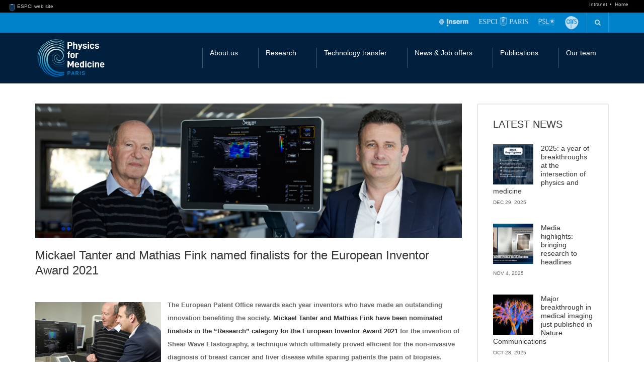

--- FILE ---
content_type: text/html; charset=UTF-8
request_url: https://www.physicsformedicine.espci.fr/mickael-tanter-and-mathias-fink-named-finalists-for-the-european-inventor-award-2021/
body_size: 85739
content:
<!DOCTYPE html>
<!--[if IE 7]>
<html class="ie ie7" lang="en-US">
<![endif]-->
<!--[if IE 8]>
<html class="ie ie8" lang="en-US">
<![endif]-->
<!--[if !(IE 7) | !(IE 8)  ]><!-->
<html lang="en-US">
<!--<![endif]-->
<head> <!-- frESPCIbarre -->
<script type="text/javascript" 
        src="https://espci.fr/static/frESPCIbarre.js?rev=42"></script>
<link rel="stylesheet" type="text/css"
      href="https://espci.fr/static/frESPCIbarre.css?rev=42"/>

<link rel="shortcut icon" type="image/x-icon"
      href="https://espci.fr/static/favicon_internet.ico?r=10"/>


<meta charset="UTF-8" />
<meta name="viewport" content="width=device-width, minimum-scale=1.0, initial-scale=1.0">
<title>Mickael Tanter and Mathias Fink named finalists for the European Inventor Award 2021 | Physics for Medicine Paris</title>
<link rel="profile" href="http://gmpg.org/xfn/11" />
<link rel="pingback" href="https://www.physicsformedicine.espci.fr/xmlrpc.php" />
<!--[if lt IE 9]>
<script src="https://www.physicsformedicine.espci.fr/wp-content/themes/university/js/html5.js" type="text/javascript"></script>
<![endif]-->
<!--[if lte IE 9]>
<link rel="stylesheet" type="text/css" href="https://www.physicsformedicine.espci.fr/wp-content/themes/university/css/ie.css" />
<![endif]-->
	<meta property="og:image" content="https://www.physicsformedicine.espci.fr/files/2021/05/epo20_Fink-Tanter-0068_bandeau.jpg"/>
	<meta property="og:title" content="Mickael Tanter and Mathias Fink named finalists for the European Inventor Award 2021"/>
	<meta property="og:url" content="https://www.physicsformedicine.espci.fr/mickael-tanter-and-mathias-fink-named-finalists-for-the-european-inventor-award-2021/"/>
	<meta property="og:site_name" content="Physics for Medicine Paris"/>
	<meta property="og:type" content=""/>
	<meta property="og:description" content="The co-inventors of Shear Wave Elastography are amongst the three finalists of the &quot;Research&quot; category."/>
	<meta property="description" content="The co-inventors of Shear Wave Elastography are amongst the three finalists of the &quot;Research&quot; category."/>
	<meta name='robots' content='max-image-preview:large' />
<link rel='dns-prefetch' href='//fonts.googleapis.com' />
<link rel="alternate" type="application/rss+xml" title="Physics for Medicine Paris &raquo; Feed" href="https://www.physicsformedicine.espci.fr/feed/" />
<link rel="alternate" type="application/rss+xml" title="Physics for Medicine Paris &raquo; Comments Feed" href="https://www.physicsformedicine.espci.fr/comments/feed/" />
<link rel="alternate" type="application/rss+xml" title="Physics for Medicine Paris &raquo; Mickael Tanter and Mathias Fink named finalists for the European Inventor Award 2021 Comments Feed" href="https://www.physicsformedicine.espci.fr/mickael-tanter-and-mathias-fink-named-finalists-for-the-european-inventor-award-2021/feed/" />
<link rel="alternate" title="oEmbed (JSON)" type="application/json+oembed" href="https://www.physicsformedicine.espci.fr/wp-json/oembed/1.0/embed?url=www.physicsformedicine.espci.fr%2Fmickael-tanter-and-mathias-fink-named-finalists-for-the-european-inventor-award-2021%2F" />
<link rel="alternate" title="oEmbed (XML)" type="text/xml+oembed" href="https://www.physicsformedicine.espci.fr/wp-json/oembed/1.0/embed?url=www.physicsformedicine.espci.fr%2Fmickael-tanter-and-mathias-fink-named-finalists-for-the-european-inventor-award-2021%2F&#038;format=xml" />
<style id='wp-img-auto-sizes-contain-inline-css' type='text/css'>
img:is([sizes=auto i],[sizes^="auto," i]){contain-intrinsic-size:3000px 1500px}
/*# sourceURL=wp-img-auto-sizes-contain-inline-css */
</style>
<style id='wp-emoji-styles-inline-css' type='text/css'>

	img.wp-smiley, img.emoji {
		display: inline !important;
		border: none !important;
		box-shadow: none !important;
		height: 1em !important;
		width: 1em !important;
		margin: 0 0.07em !important;
		vertical-align: -0.1em !important;
		background: none !important;
		padding: 0 !important;
	}
/*# sourceURL=wp-emoji-styles-inline-css */
</style>
<style id='wp-block-library-inline-css' type='text/css'>
:root{--wp-block-synced-color:#7a00df;--wp-block-synced-color--rgb:122,0,223;--wp-bound-block-color:var(--wp-block-synced-color);--wp-editor-canvas-background:#ddd;--wp-admin-theme-color:#007cba;--wp-admin-theme-color--rgb:0,124,186;--wp-admin-theme-color-darker-10:#006ba1;--wp-admin-theme-color-darker-10--rgb:0,107,160.5;--wp-admin-theme-color-darker-20:#005a87;--wp-admin-theme-color-darker-20--rgb:0,90,135;--wp-admin-border-width-focus:2px}@media (min-resolution:192dpi){:root{--wp-admin-border-width-focus:1.5px}}.wp-element-button{cursor:pointer}:root .has-very-light-gray-background-color{background-color:#eee}:root .has-very-dark-gray-background-color{background-color:#313131}:root .has-very-light-gray-color{color:#eee}:root .has-very-dark-gray-color{color:#313131}:root .has-vivid-green-cyan-to-vivid-cyan-blue-gradient-background{background:linear-gradient(135deg,#00d084,#0693e3)}:root .has-purple-crush-gradient-background{background:linear-gradient(135deg,#34e2e4,#4721fb 50%,#ab1dfe)}:root .has-hazy-dawn-gradient-background{background:linear-gradient(135deg,#faaca8,#dad0ec)}:root .has-subdued-olive-gradient-background{background:linear-gradient(135deg,#fafae1,#67a671)}:root .has-atomic-cream-gradient-background{background:linear-gradient(135deg,#fdd79a,#004a59)}:root .has-nightshade-gradient-background{background:linear-gradient(135deg,#330968,#31cdcf)}:root .has-midnight-gradient-background{background:linear-gradient(135deg,#020381,#2874fc)}:root{--wp--preset--font-size--normal:16px;--wp--preset--font-size--huge:42px}.has-regular-font-size{font-size:1em}.has-larger-font-size{font-size:2.625em}.has-normal-font-size{font-size:var(--wp--preset--font-size--normal)}.has-huge-font-size{font-size:var(--wp--preset--font-size--huge)}.has-text-align-center{text-align:center}.has-text-align-left{text-align:left}.has-text-align-right{text-align:right}.has-fit-text{white-space:nowrap!important}#end-resizable-editor-section{display:none}.aligncenter{clear:both}.items-justified-left{justify-content:flex-start}.items-justified-center{justify-content:center}.items-justified-right{justify-content:flex-end}.items-justified-space-between{justify-content:space-between}.screen-reader-text{border:0;clip-path:inset(50%);height:1px;margin:-1px;overflow:hidden;padding:0;position:absolute;width:1px;word-wrap:normal!important}.screen-reader-text:focus{background-color:#ddd;clip-path:none;color:#444;display:block;font-size:1em;height:auto;left:5px;line-height:normal;padding:15px 23px 14px;text-decoration:none;top:5px;width:auto;z-index:100000}html :where(.has-border-color){border-style:solid}html :where([style*=border-top-color]){border-top-style:solid}html :where([style*=border-right-color]){border-right-style:solid}html :where([style*=border-bottom-color]){border-bottom-style:solid}html :where([style*=border-left-color]){border-left-style:solid}html :where([style*=border-width]){border-style:solid}html :where([style*=border-top-width]){border-top-style:solid}html :where([style*=border-right-width]){border-right-style:solid}html :where([style*=border-bottom-width]){border-bottom-style:solid}html :where([style*=border-left-width]){border-left-style:solid}html :where(img[class*=wp-image-]){height:auto;max-width:100%}:where(figure){margin:0 0 1em}html :where(.is-position-sticky){--wp-admin--admin-bar--position-offset:var(--wp-admin--admin-bar--height,0px)}@media screen and (max-width:600px){html :where(.is-position-sticky){--wp-admin--admin-bar--position-offset:0px}}

/*# sourceURL=wp-block-library-inline-css */
</style><style id='wp-block-image-inline-css' type='text/css'>
.wp-block-image>a,.wp-block-image>figure>a{display:inline-block}.wp-block-image img{box-sizing:border-box;height:auto;max-width:100%;vertical-align:bottom}@media not (prefers-reduced-motion){.wp-block-image img.hide{visibility:hidden}.wp-block-image img.show{animation:show-content-image .4s}}.wp-block-image[style*=border-radius] img,.wp-block-image[style*=border-radius]>a{border-radius:inherit}.wp-block-image.has-custom-border img{box-sizing:border-box}.wp-block-image.aligncenter{text-align:center}.wp-block-image.alignfull>a,.wp-block-image.alignwide>a{width:100%}.wp-block-image.alignfull img,.wp-block-image.alignwide img{height:auto;width:100%}.wp-block-image .aligncenter,.wp-block-image .alignleft,.wp-block-image .alignright,.wp-block-image.aligncenter,.wp-block-image.alignleft,.wp-block-image.alignright{display:table}.wp-block-image .aligncenter>figcaption,.wp-block-image .alignleft>figcaption,.wp-block-image .alignright>figcaption,.wp-block-image.aligncenter>figcaption,.wp-block-image.alignleft>figcaption,.wp-block-image.alignright>figcaption{caption-side:bottom;display:table-caption}.wp-block-image .alignleft{float:left;margin:.5em 1em .5em 0}.wp-block-image .alignright{float:right;margin:.5em 0 .5em 1em}.wp-block-image .aligncenter{margin-left:auto;margin-right:auto}.wp-block-image :where(figcaption){margin-bottom:1em;margin-top:.5em}.wp-block-image.is-style-circle-mask img{border-radius:9999px}@supports ((-webkit-mask-image:none) or (mask-image:none)) or (-webkit-mask-image:none){.wp-block-image.is-style-circle-mask img{border-radius:0;-webkit-mask-image:url('data:image/svg+xml;utf8,<svg viewBox="0 0 100 100" xmlns="http://www.w3.org/2000/svg"><circle cx="50" cy="50" r="50"/></svg>');mask-image:url('data:image/svg+xml;utf8,<svg viewBox="0 0 100 100" xmlns="http://www.w3.org/2000/svg"><circle cx="50" cy="50" r="50"/></svg>');mask-mode:alpha;-webkit-mask-position:center;mask-position:center;-webkit-mask-repeat:no-repeat;mask-repeat:no-repeat;-webkit-mask-size:contain;mask-size:contain}}:root :where(.wp-block-image.is-style-rounded img,.wp-block-image .is-style-rounded img){border-radius:9999px}.wp-block-image figure{margin:0}.wp-lightbox-container{display:flex;flex-direction:column;position:relative}.wp-lightbox-container img{cursor:zoom-in}.wp-lightbox-container img:hover+button{opacity:1}.wp-lightbox-container button{align-items:center;backdrop-filter:blur(16px) saturate(180%);background-color:#5a5a5a40;border:none;border-radius:4px;cursor:zoom-in;display:flex;height:20px;justify-content:center;opacity:0;padding:0;position:absolute;right:16px;text-align:center;top:16px;width:20px;z-index:100}@media not (prefers-reduced-motion){.wp-lightbox-container button{transition:opacity .2s ease}}.wp-lightbox-container button:focus-visible{outline:3px auto #5a5a5a40;outline:3px auto -webkit-focus-ring-color;outline-offset:3px}.wp-lightbox-container button:hover{cursor:pointer;opacity:1}.wp-lightbox-container button:focus{opacity:1}.wp-lightbox-container button:focus,.wp-lightbox-container button:hover,.wp-lightbox-container button:not(:hover):not(:active):not(.has-background){background-color:#5a5a5a40;border:none}.wp-lightbox-overlay{box-sizing:border-box;cursor:zoom-out;height:100vh;left:0;overflow:hidden;position:fixed;top:0;visibility:hidden;width:100%;z-index:100000}.wp-lightbox-overlay .close-button{align-items:center;cursor:pointer;display:flex;justify-content:center;min-height:40px;min-width:40px;padding:0;position:absolute;right:calc(env(safe-area-inset-right) + 16px);top:calc(env(safe-area-inset-top) + 16px);z-index:5000000}.wp-lightbox-overlay .close-button:focus,.wp-lightbox-overlay .close-button:hover,.wp-lightbox-overlay .close-button:not(:hover):not(:active):not(.has-background){background:none;border:none}.wp-lightbox-overlay .lightbox-image-container{height:var(--wp--lightbox-container-height);left:50%;overflow:hidden;position:absolute;top:50%;transform:translate(-50%,-50%);transform-origin:top left;width:var(--wp--lightbox-container-width);z-index:9999999999}.wp-lightbox-overlay .wp-block-image{align-items:center;box-sizing:border-box;display:flex;height:100%;justify-content:center;margin:0;position:relative;transform-origin:0 0;width:100%;z-index:3000000}.wp-lightbox-overlay .wp-block-image img{height:var(--wp--lightbox-image-height);min-height:var(--wp--lightbox-image-height);min-width:var(--wp--lightbox-image-width);width:var(--wp--lightbox-image-width)}.wp-lightbox-overlay .wp-block-image figcaption{display:none}.wp-lightbox-overlay button{background:none;border:none}.wp-lightbox-overlay .scrim{background-color:#fff;height:100%;opacity:.9;position:absolute;width:100%;z-index:2000000}.wp-lightbox-overlay.active{visibility:visible}@media not (prefers-reduced-motion){.wp-lightbox-overlay.active{animation:turn-on-visibility .25s both}.wp-lightbox-overlay.active img{animation:turn-on-visibility .35s both}.wp-lightbox-overlay.show-closing-animation:not(.active){animation:turn-off-visibility .35s both}.wp-lightbox-overlay.show-closing-animation:not(.active) img{animation:turn-off-visibility .25s both}.wp-lightbox-overlay.zoom.active{animation:none;opacity:1;visibility:visible}.wp-lightbox-overlay.zoom.active .lightbox-image-container{animation:lightbox-zoom-in .4s}.wp-lightbox-overlay.zoom.active .lightbox-image-container img{animation:none}.wp-lightbox-overlay.zoom.active .scrim{animation:turn-on-visibility .4s forwards}.wp-lightbox-overlay.zoom.show-closing-animation:not(.active){animation:none}.wp-lightbox-overlay.zoom.show-closing-animation:not(.active) .lightbox-image-container{animation:lightbox-zoom-out .4s}.wp-lightbox-overlay.zoom.show-closing-animation:not(.active) .lightbox-image-container img{animation:none}.wp-lightbox-overlay.zoom.show-closing-animation:not(.active) .scrim{animation:turn-off-visibility .4s forwards}}@keyframes show-content-image{0%{visibility:hidden}99%{visibility:hidden}to{visibility:visible}}@keyframes turn-on-visibility{0%{opacity:0}to{opacity:1}}@keyframes turn-off-visibility{0%{opacity:1;visibility:visible}99%{opacity:0;visibility:visible}to{opacity:0;visibility:hidden}}@keyframes lightbox-zoom-in{0%{transform:translate(calc((-100vw + var(--wp--lightbox-scrollbar-width))/2 + var(--wp--lightbox-initial-left-position)),calc(-50vh + var(--wp--lightbox-initial-top-position))) scale(var(--wp--lightbox-scale))}to{transform:translate(-50%,-50%) scale(1)}}@keyframes lightbox-zoom-out{0%{transform:translate(-50%,-50%) scale(1);visibility:visible}99%{visibility:visible}to{transform:translate(calc((-100vw + var(--wp--lightbox-scrollbar-width))/2 + var(--wp--lightbox-initial-left-position)),calc(-50vh + var(--wp--lightbox-initial-top-position))) scale(var(--wp--lightbox-scale));visibility:hidden}}
/*# sourceURL=https://www.physicsformedicine.espci.fr/wp-includes/blocks/image/style.min.css */
</style>
<style id='wp-block-paragraph-inline-css' type='text/css'>
.is-small-text{font-size:.875em}.is-regular-text{font-size:1em}.is-large-text{font-size:2.25em}.is-larger-text{font-size:3em}.has-drop-cap:not(:focus):first-letter{float:left;font-size:8.4em;font-style:normal;font-weight:100;line-height:.68;margin:.05em .1em 0 0;text-transform:uppercase}body.rtl .has-drop-cap:not(:focus):first-letter{float:none;margin-left:.1em}p.has-drop-cap.has-background{overflow:hidden}:root :where(p.has-background){padding:1.25em 2.375em}:where(p.has-text-color:not(.has-link-color)) a{color:inherit}p.has-text-align-left[style*="writing-mode:vertical-lr"],p.has-text-align-right[style*="writing-mode:vertical-rl"]{rotate:180deg}
/*# sourceURL=https://www.physicsformedicine.espci.fr/wp-includes/blocks/paragraph/style.min.css */
</style>
<style id='wp-block-quote-inline-css' type='text/css'>
.wp-block-quote{box-sizing:border-box;overflow-wrap:break-word}.wp-block-quote.is-large:where(:not(.is-style-plain)),.wp-block-quote.is-style-large:where(:not(.is-style-plain)){margin-bottom:1em;padding:0 1em}.wp-block-quote.is-large:where(:not(.is-style-plain)) p,.wp-block-quote.is-style-large:where(:not(.is-style-plain)) p{font-size:1.5em;font-style:italic;line-height:1.6}.wp-block-quote.is-large:where(:not(.is-style-plain)) cite,.wp-block-quote.is-large:where(:not(.is-style-plain)) footer,.wp-block-quote.is-style-large:where(:not(.is-style-plain)) cite,.wp-block-quote.is-style-large:where(:not(.is-style-plain)) footer{font-size:1.125em;text-align:right}.wp-block-quote>cite{display:block}
/*# sourceURL=https://www.physicsformedicine.espci.fr/wp-includes/blocks/quote/style.min.css */
</style>
<style id='wp-block-spacer-inline-css' type='text/css'>
.wp-block-spacer{clear:both}
/*# sourceURL=https://www.physicsformedicine.espci.fr/wp-includes/blocks/spacer/style.min.css */
</style>
<style id='global-styles-inline-css' type='text/css'>
:root{--wp--preset--aspect-ratio--square: 1;--wp--preset--aspect-ratio--4-3: 4/3;--wp--preset--aspect-ratio--3-4: 3/4;--wp--preset--aspect-ratio--3-2: 3/2;--wp--preset--aspect-ratio--2-3: 2/3;--wp--preset--aspect-ratio--16-9: 16/9;--wp--preset--aspect-ratio--9-16: 9/16;--wp--preset--color--black: #000000;--wp--preset--color--cyan-bluish-gray: #abb8c3;--wp--preset--color--white: #ffffff;--wp--preset--color--pale-pink: #f78da7;--wp--preset--color--vivid-red: #cf2e2e;--wp--preset--color--luminous-vivid-orange: #ff6900;--wp--preset--color--luminous-vivid-amber: #fcb900;--wp--preset--color--light-green-cyan: #7bdcb5;--wp--preset--color--vivid-green-cyan: #00d084;--wp--preset--color--pale-cyan-blue: #8ed1fc;--wp--preset--color--vivid-cyan-blue: #0693e3;--wp--preset--color--vivid-purple: #9b51e0;--wp--preset--gradient--vivid-cyan-blue-to-vivid-purple: linear-gradient(135deg,rgb(6,147,227) 0%,rgb(155,81,224) 100%);--wp--preset--gradient--light-green-cyan-to-vivid-green-cyan: linear-gradient(135deg,rgb(122,220,180) 0%,rgb(0,208,130) 100%);--wp--preset--gradient--luminous-vivid-amber-to-luminous-vivid-orange: linear-gradient(135deg,rgb(252,185,0) 0%,rgb(255,105,0) 100%);--wp--preset--gradient--luminous-vivid-orange-to-vivid-red: linear-gradient(135deg,rgb(255,105,0) 0%,rgb(207,46,46) 100%);--wp--preset--gradient--very-light-gray-to-cyan-bluish-gray: linear-gradient(135deg,rgb(238,238,238) 0%,rgb(169,184,195) 100%);--wp--preset--gradient--cool-to-warm-spectrum: linear-gradient(135deg,rgb(74,234,220) 0%,rgb(151,120,209) 20%,rgb(207,42,186) 40%,rgb(238,44,130) 60%,rgb(251,105,98) 80%,rgb(254,248,76) 100%);--wp--preset--gradient--blush-light-purple: linear-gradient(135deg,rgb(255,206,236) 0%,rgb(152,150,240) 100%);--wp--preset--gradient--blush-bordeaux: linear-gradient(135deg,rgb(254,205,165) 0%,rgb(254,45,45) 50%,rgb(107,0,62) 100%);--wp--preset--gradient--luminous-dusk: linear-gradient(135deg,rgb(255,203,112) 0%,rgb(199,81,192) 50%,rgb(65,88,208) 100%);--wp--preset--gradient--pale-ocean: linear-gradient(135deg,rgb(255,245,203) 0%,rgb(182,227,212) 50%,rgb(51,167,181) 100%);--wp--preset--gradient--electric-grass: linear-gradient(135deg,rgb(202,248,128) 0%,rgb(113,206,126) 100%);--wp--preset--gradient--midnight: linear-gradient(135deg,rgb(2,3,129) 0%,rgb(40,116,252) 100%);--wp--preset--font-size--small: 13px;--wp--preset--font-size--medium: 20px;--wp--preset--font-size--large: 36px;--wp--preset--font-size--x-large: 42px;--wp--preset--spacing--20: 0.44rem;--wp--preset--spacing--30: 0.67rem;--wp--preset--spacing--40: 1rem;--wp--preset--spacing--50: 1.5rem;--wp--preset--spacing--60: 2.25rem;--wp--preset--spacing--70: 3.38rem;--wp--preset--spacing--80: 5.06rem;--wp--preset--shadow--natural: 6px 6px 9px rgba(0, 0, 0, 0.2);--wp--preset--shadow--deep: 12px 12px 50px rgba(0, 0, 0, 0.4);--wp--preset--shadow--sharp: 6px 6px 0px rgba(0, 0, 0, 0.2);--wp--preset--shadow--outlined: 6px 6px 0px -3px rgb(255, 255, 255), 6px 6px rgb(0, 0, 0);--wp--preset--shadow--crisp: 6px 6px 0px rgb(0, 0, 0);}:where(.is-layout-flex){gap: 0.5em;}:where(.is-layout-grid){gap: 0.5em;}body .is-layout-flex{display: flex;}.is-layout-flex{flex-wrap: wrap;align-items: center;}.is-layout-flex > :is(*, div){margin: 0;}body .is-layout-grid{display: grid;}.is-layout-grid > :is(*, div){margin: 0;}:where(.wp-block-columns.is-layout-flex){gap: 2em;}:where(.wp-block-columns.is-layout-grid){gap: 2em;}:where(.wp-block-post-template.is-layout-flex){gap: 1.25em;}:where(.wp-block-post-template.is-layout-grid){gap: 1.25em;}.has-black-color{color: var(--wp--preset--color--black) !important;}.has-cyan-bluish-gray-color{color: var(--wp--preset--color--cyan-bluish-gray) !important;}.has-white-color{color: var(--wp--preset--color--white) !important;}.has-pale-pink-color{color: var(--wp--preset--color--pale-pink) !important;}.has-vivid-red-color{color: var(--wp--preset--color--vivid-red) !important;}.has-luminous-vivid-orange-color{color: var(--wp--preset--color--luminous-vivid-orange) !important;}.has-luminous-vivid-amber-color{color: var(--wp--preset--color--luminous-vivid-amber) !important;}.has-light-green-cyan-color{color: var(--wp--preset--color--light-green-cyan) !important;}.has-vivid-green-cyan-color{color: var(--wp--preset--color--vivid-green-cyan) !important;}.has-pale-cyan-blue-color{color: var(--wp--preset--color--pale-cyan-blue) !important;}.has-vivid-cyan-blue-color{color: var(--wp--preset--color--vivid-cyan-blue) !important;}.has-vivid-purple-color{color: var(--wp--preset--color--vivid-purple) !important;}.has-black-background-color{background-color: var(--wp--preset--color--black) !important;}.has-cyan-bluish-gray-background-color{background-color: var(--wp--preset--color--cyan-bluish-gray) !important;}.has-white-background-color{background-color: var(--wp--preset--color--white) !important;}.has-pale-pink-background-color{background-color: var(--wp--preset--color--pale-pink) !important;}.has-vivid-red-background-color{background-color: var(--wp--preset--color--vivid-red) !important;}.has-luminous-vivid-orange-background-color{background-color: var(--wp--preset--color--luminous-vivid-orange) !important;}.has-luminous-vivid-amber-background-color{background-color: var(--wp--preset--color--luminous-vivid-amber) !important;}.has-light-green-cyan-background-color{background-color: var(--wp--preset--color--light-green-cyan) !important;}.has-vivid-green-cyan-background-color{background-color: var(--wp--preset--color--vivid-green-cyan) !important;}.has-pale-cyan-blue-background-color{background-color: var(--wp--preset--color--pale-cyan-blue) !important;}.has-vivid-cyan-blue-background-color{background-color: var(--wp--preset--color--vivid-cyan-blue) !important;}.has-vivid-purple-background-color{background-color: var(--wp--preset--color--vivid-purple) !important;}.has-black-border-color{border-color: var(--wp--preset--color--black) !important;}.has-cyan-bluish-gray-border-color{border-color: var(--wp--preset--color--cyan-bluish-gray) !important;}.has-white-border-color{border-color: var(--wp--preset--color--white) !important;}.has-pale-pink-border-color{border-color: var(--wp--preset--color--pale-pink) !important;}.has-vivid-red-border-color{border-color: var(--wp--preset--color--vivid-red) !important;}.has-luminous-vivid-orange-border-color{border-color: var(--wp--preset--color--luminous-vivid-orange) !important;}.has-luminous-vivid-amber-border-color{border-color: var(--wp--preset--color--luminous-vivid-amber) !important;}.has-light-green-cyan-border-color{border-color: var(--wp--preset--color--light-green-cyan) !important;}.has-vivid-green-cyan-border-color{border-color: var(--wp--preset--color--vivid-green-cyan) !important;}.has-pale-cyan-blue-border-color{border-color: var(--wp--preset--color--pale-cyan-blue) !important;}.has-vivid-cyan-blue-border-color{border-color: var(--wp--preset--color--vivid-cyan-blue) !important;}.has-vivid-purple-border-color{border-color: var(--wp--preset--color--vivid-purple) !important;}.has-vivid-cyan-blue-to-vivid-purple-gradient-background{background: var(--wp--preset--gradient--vivid-cyan-blue-to-vivid-purple) !important;}.has-light-green-cyan-to-vivid-green-cyan-gradient-background{background: var(--wp--preset--gradient--light-green-cyan-to-vivid-green-cyan) !important;}.has-luminous-vivid-amber-to-luminous-vivid-orange-gradient-background{background: var(--wp--preset--gradient--luminous-vivid-amber-to-luminous-vivid-orange) !important;}.has-luminous-vivid-orange-to-vivid-red-gradient-background{background: var(--wp--preset--gradient--luminous-vivid-orange-to-vivid-red) !important;}.has-very-light-gray-to-cyan-bluish-gray-gradient-background{background: var(--wp--preset--gradient--very-light-gray-to-cyan-bluish-gray) !important;}.has-cool-to-warm-spectrum-gradient-background{background: var(--wp--preset--gradient--cool-to-warm-spectrum) !important;}.has-blush-light-purple-gradient-background{background: var(--wp--preset--gradient--blush-light-purple) !important;}.has-blush-bordeaux-gradient-background{background: var(--wp--preset--gradient--blush-bordeaux) !important;}.has-luminous-dusk-gradient-background{background: var(--wp--preset--gradient--luminous-dusk) !important;}.has-pale-ocean-gradient-background{background: var(--wp--preset--gradient--pale-ocean) !important;}.has-electric-grass-gradient-background{background: var(--wp--preset--gradient--electric-grass) !important;}.has-midnight-gradient-background{background: var(--wp--preset--gradient--midnight) !important;}.has-small-font-size{font-size: var(--wp--preset--font-size--small) !important;}.has-medium-font-size{font-size: var(--wp--preset--font-size--medium) !important;}.has-large-font-size{font-size: var(--wp--preset--font-size--large) !important;}.has-x-large-font-size{font-size: var(--wp--preset--font-size--x-large) !important;}
/*# sourceURL=global-styles-inline-css */
</style>

<style id='classic-theme-styles-inline-css' type='text/css'>
/*! This file is auto-generated */
.wp-block-button__link{color:#fff;background-color:#32373c;border-radius:9999px;box-shadow:none;text-decoration:none;padding:calc(.667em + 2px) calc(1.333em + 2px);font-size:1.125em}.wp-block-file__button{background:#32373c;color:#fff;text-decoration:none}
/*# sourceURL=/wp-includes/css/classic-themes.min.css */
</style>
<link rel='stylesheet' id='contact-form-7-css' href='https://www.physicsformedicine.espci.fr/wp-content/plugins/contact-form-7/includes/css/styles.css?ver=6.1.4' type='text/css' media='all' />
<link rel='stylesheet' id='rs-plugin-settings-css' href='https://www.physicsformedicine.espci.fr/wp-content/plugins/revslider/public/assets/css/settings.css?ver=5.4.8' type='text/css' media='all' />
<style id='rs-plugin-settings-inline-css' type='text/css'>
#rs-demo-id {}
/*# sourceURL=rs-plugin-settings-inline-css */
</style>
<link rel='stylesheet' id='google-font-css' href='//espci.fr/static/fonts.googleapis.com/css?family=Roboto%3A400%2C300%2C500%2C400italic%2C700%2C500italic%2FScript%3Alatin-ext%7CBitter&#038;ver=6.9' type='text/css' media='all' />
<link rel='stylesheet' id='bootstrap-css' href='https://www.physicsformedicine.espci.fr/wp-content/themes/university/css/bootstrap.min.css?ver=6.9' type='text/css' media='all' />
<link rel='stylesheet' id='font-awesome-css' href='https://www.physicsformedicine.espci.fr/wp-content/themes/university/fonts/css/font-awesome.min.css?ver=6.9' type='text/css' media='all' />
<link rel='stylesheet' id='owl-carousel-css' href='https://www.physicsformedicine.espci.fr/wp-content/themes/university/js/owl-carousel/owl.carousel.min.css?ver=6.9' type='text/css' media='all' />
<link rel='stylesheet' id='owl-carousel-theme-css' href='https://www.physicsformedicine.espci.fr/wp-content/themes/university/js/owl-carousel/owl.theme.default.min.css?ver=6.9' type='text/css' media='all' />
<link rel='stylesheet' id='style-css' href='https://www.physicsformedicine.espci.fr/wp-content/themes/university/style.css?ver=6.9' type='text/css' media='all' />
<link rel='stylesheet' id='wp-pagenavi-css' href='https://www.physicsformedicine.espci.fr/wp-content/plugins/wp-pagenavi/pagenavi-css.css?ver=2.70' type='text/css' media='all' />
<link rel='stylesheet' id='zotpress.shortcode.min.css-css' href='https://www.physicsformedicine.espci.fr/wp-content/plugins/zotpress/css/zotpress.shortcode.min.css?ver=7.4' type='text/css' media='all' />
<script type="text/javascript" src="https://www.physicsformedicine.espci.fr/wp-includes/js/jquery/jquery.min.js?ver=3.7.1" id="jquery-core-js"></script>
<script type="text/javascript" src="https://www.physicsformedicine.espci.fr/wp-includes/js/jquery/jquery-migrate.min.js?ver=3.4.1" id="jquery-migrate-js"></script>
<script type="text/javascript" src="https://www.physicsformedicine.espci.fr/wp-content/plugins/revslider/public/assets/js/jquery.themepunch.tools.min.js?ver=5.4.8" id="tp-tools-js"></script>
<script type="text/javascript" src="https://www.physicsformedicine.espci.fr/wp-content/plugins/revslider/public/assets/js/jquery.themepunch.revolution.min.js?ver=5.4.8" id="revmin-js"></script>
<script type="text/javascript" src="https://www.physicsformedicine.espci.fr/wp-content/themes/university/js/bootstrap.min.js?ver=6.9" id="bootstrap-js"></script>
<script type="text/javascript" src="https://www.physicsformedicine.espci.fr/wp-content/themes/university/js/cactus-themes.js?ver=2.1" id="cactus-themes-js"></script>
<script></script><link rel="EditURI" type="application/rsd+xml" title="RSD" href="https://www.physicsformedicine.espci.fr/xmlrpc.php?rsd" />
<meta name="generator" content="WordPress 6.9" />
<link rel="canonical" href="https://www.physicsformedicine.espci.fr/mickael-tanter-and-mathias-fink-named-finalists-for-the-european-inventor-award-2021/" />
<link rel='shortlink' href='https://www.physicsformedicine.espci.fr/?p=6576' />
<link rel='prev' title='Daniel Maxime' href='https://www.physicsformedicine.espci.fr/daniel-maxime/' />
<link rel='next' title='Three cover pages for ultrasound neuroimaging' href='https://www.physicsformedicine.espci.fr/three-cover-pages-for-ultrasound-neuroimaging/' />
<meta name="generator" content="Powered by WPBakery Page Builder - drag and drop page builder for WordPress."/>
<meta name="generator" content="Powered by Slider Revolution 5.4.8 - responsive, Mobile-Friendly Slider Plugin for WordPress with comfortable drag and drop interface." />
<link rel="icon" href="https://www.physicsformedicine.espci.fr/files/2025/07/cropped-logo_CMJN-32x32.png" sizes="32x32" />
<link rel="icon" href="https://www.physicsformedicine.espci.fr/files/2025/07/cropped-logo_CMJN-192x192.png" sizes="192x192" />
<link rel="apple-touch-icon" href="https://www.physicsformedicine.espci.fr/files/2025/07/cropped-logo_CMJN-180x180.png" />
<meta name="msapplication-TileImage" content="https://www.physicsformedicine.espci.fr/files/2025/07/cropped-logo_CMJN-270x270.png" />
<script type="text/javascript">function setREVStartSize(e){									
						try{ e.c=jQuery(e.c);var i=jQuery(window).width(),t=9999,r=0,n=0,l=0,f=0,s=0,h=0;
							if(e.responsiveLevels&&(jQuery.each(e.responsiveLevels,function(e,f){f>i&&(t=r=f,l=e),i>f&&f>r&&(r=f,n=e)}),t>r&&(l=n)),f=e.gridheight[l]||e.gridheight[0]||e.gridheight,s=e.gridwidth[l]||e.gridwidth[0]||e.gridwidth,h=i/s,h=h>1?1:h,f=Math.round(h*f),"fullscreen"==e.sliderLayout){var u=(e.c.width(),jQuery(window).height());if(void 0!=e.fullScreenOffsetContainer){var c=e.fullScreenOffsetContainer.split(",");if (c) jQuery.each(c,function(e,i){u=jQuery(i).length>0?u-jQuery(i).outerHeight(!0):u}),e.fullScreenOffset.split("%").length>1&&void 0!=e.fullScreenOffset&&e.fullScreenOffset.length>0?u-=jQuery(window).height()*parseInt(e.fullScreenOffset,0)/100:void 0!=e.fullScreenOffset&&e.fullScreenOffset.length>0&&(u-=parseInt(e.fullScreenOffset,0))}f=u}else void 0!=e.minHeight&&f<e.minHeight&&(f=e.minHeight);e.c.closest(".rev_slider_wrapper").css({height:f})					
						}catch(d){console.log("Failure at Presize of Slider:"+d)}						
					};</script>
<!-- custom css -->
				<style type="text/css">    .main-color-1, .main-color-1-hover:hover, a:hover, a:focus,
    header .multi-column > .dropdown-menu>li>a:hover,
    header .multi-column > .dropdown-menu .menu-column>li>a:hover,
    #main-nav.nav-style-2 .navbar-nav>li:hover>a,
    #main-nav.nav-style-2 .navbar-nav>.current-menu-item>a,
    #main-nav.nav-style-3 .navbar-nav>li:hover>a,
    #main-nav.nav-style-3 .navbar-nav>.current-menu-item>a,
    .item-meta a:not(.btn):hover,
    .map-link.small-text,
    .single-u_event .event-info .cat-link:hover,
    .single-course-detail .cat-link:hover,
    .related-event .ev-title a:hover,
    #checkout-uni li.active a,
    .woocommerce-review-link,
    .woocommerce #content div.product p.price,
    .woocommerce-tabs .active,
    .woocommerce p.stars a, .woocommerce-page p.stars a,
    .woocommerce .star-rating:before, .woocommerce-page .star-rating:before, .woocommerce .star-rating span:before, .woocommerce-page .star-rating span:before, .woocommerce ul.products li.product .price, .woocommerce-page ul.products li.product .price,
    .woocommerce .uni-thankyou-page .order_item .product-name,
    .woocommerce .uni-thankyou-page .addresses h3,
    .wpb_wrapper .wpb_content_element .wpb_tabs_nav li.ui-tabs-active, .wpb_wrapper .wpb_content_element .wpb_tabs_nav li:hover,
    .wpb_wrapper .wpb_content_element .wpb_tabs_nav li.ui-tabs-active a, .wpb_wrapper .wpb_content_element .wpb_tabs_nav li:hover a,
    li.bbp-topic-title .bbp-topic-permalink:hover, #bbpress-forums li.bbp-body ul.topic .bbp-topic-title:hover a, #bbpress-forums li.bbp-body ul.forum .bbp-forum-info:hover .bbp-forum-title,
    #bbpress-forums li.bbp-body ul.topic .bbp-topic-title:hover:before, #bbpress-forums li.bbp-body ul.forum .bbp-forum-info:hover:before,
    #bbpress-forums .bbp-body li.bbp-forum-freshness .bbp-author-name,
    .bbp-topic-meta .bbp-topic-started-by a,
    div.bbp-template-notice a.bbp-author-name,
    #bbpress-forums .bbp-body li.bbp-topic-freshness .bbp-author-name,
    #bbpress-forums #bbp-user-wrapper h2.entry-title,
    .bbp-reply-header .bbp-meta a:hover,
    .member-tax a:hover,
    #bbpress-forums #subscription-toggle a,
    .uni-orderbar .dropdown-menu li a:hover,
    .main-menu.affix .sticky-gototop:hover{
        color:#0082ca;
    }
    .related-item .price{color:#0082ca !important;}
    .main-color-1-bg, .main-color-1-bg-hover:hover,
    input[type=submit],
    table:not(.shop_table)>thead, table:not(.shop_table)>tbody>tr:hover>td, table:not(.shop_table)>tbody>tr:hover>th,
    header .dropdown-menu>li>a:hover, header .dropdown-menu>li>a:focus,
    header .multi-column > .dropdown-menu li.menu-item:hover,
	header .multi-column > .dropdown-menu .menu-column li.menu-item:hover,
    .un-icon:hover, .dark-div .un-icon:hover,
    .woocommerce-cart .shop_table.cart thead tr,
    .uni-addtocart .add-text,
    .event-classic-item .item-thumbnail:hover a:before,
    .owl-carousel .owl-dots .owl-dot.active span, .owl-carousel .owl-dots .owl-dot:hover span,
    .course-list-table>tbody>tr:hover>td, .course-list-table>tbody>tr:hover>th,
    .project-item:hover .project-item-excerpt,
    .navbar-inverse .navbar-nav>li>a:after, .navbar-inverse .navbar-nav>li>a:focus:after,
    .topnav-sidebar #lang_sel_click ul ul a:hover,
    div.bbp-submit-wrapper .button,
	.topnav-sidebar #lang_sel ul ul a:hover{
        background-color:#0082ca;
    }
    #sidebar .widget_nav_menu  #widget-inner ul li a:hover,
    .main-color-1-border{
        border-color:#0082ca;
    }
    .btn-primary, .un-button-2, .un-button-2-lg,
    .woocommerce a.button, .woocommerce button.button, .woocommerce input.button, .woocommerce #respond input#submit, .woocommerce #content input.button, .woocommerce-page a.button, 				    .woocommerce-page button.button, .woocommerce-page input.button, .woocommerce-page #respond input#submit, .woocommerce-page #content input.button,
    .woocommerce #review_form #respond .form-submit input, .woocommerce-page #review_form #respond .form-submit input,
    .wpb_wrapper .wpb_accordion .wpb_accordion_wrapper .ui-accordion-header-active, .wpb_wrapper .wpb_accordion .wpb_accordion_wrapper .wpb_accordion_header:hover,
    .wpb_wrapper .wpb_toggle:hover, #content .wpb_wrapper h4.wpb_toggle:hover, .wpb_wrapper #content h4.wpb_toggle:hover,
	.wpb_wrapper .wpb_toggle_title_active, #content .wpb_wrapper h4.wpb_toggle_title_active, .wpb_wrapper #content h4.wpb_toggle_title_active{
    	background-color: #0082ca;
    	border-color: #0082ca;
    }
    .woocommerce ul.products li.product .onsale, .woocommerce-page ul.products li.product .onsale,
    .single-product.woocommerce .images span.onsale, .single-product.woocommerce-page .images span.onsale,
    #sidebar .widget_nav_menu  #widget-inner ul li a:hover,
    .woocommerce a.button, .woocommerce button.button, .woocommerce input.button, .woocommerce #respond input#submit, .woocommerce #content input.button, .woocommerce-page a.button, 				    .woocommerce-page button.button, .woocommerce-page input.button, .woocommerce-page #respond input#submit, .woocommerce-page #content input.button,
    .woocommerce #review_form #respond .form-submit input, .woocommerce-page #review_form #respond .form-submit input,
    .main-menu.affix .navbar-nav>.current-menu-item>a,
    .main-menu.affix .navbar-nav>.current-menu-item>a:focus,
    #bbpress-forums li.bbp-header,
    #bbpress-forums div.bbp-reply-author .bbp-author-role,
    #bbp-search-form #bbp_search_submit,
    #bbpress-forums #bbp-single-user-details #bbp-user-navigation li:hover,
    #main-nav .main-menu.affix .navbar-nav>li:hover>a{
        background:#0082ca;
    }
    .woocommerce a.button, .woocommerce button.button, .woocommerce input.button, .woocommerce #respond input#submit, .woocommerce #content input.button, .woocommerce-page a.button, 	    
    .woocommerce-page button.button, .woocommerce-page input.button, .woocommerce-page #respond input#submit, .woocommerce-page #content input.button, .woocommerce a.button.alt, 
    .woocommerce button.button.alt, .woocommerce input.button.alt, .woocommerce #respond input#submit.alt, .woocommerce #content input.button.alt, .woocommerce-page a.button.alt,
    .woocommerce-page button.button.alt, .woocommerce-page input.button.alt, .woocommerce-page #respond input#submit.alt, .woocommerce-page #content input.button.alt, 
    .woocommerce #review_form #respond .form-submit input, .woocommerce-page #review_form #respond .form-submit input{background:#0082ca;}
    .thumbnail-overlay {
    	background: rgba(0,130,202,0.8);
    }
    
    .event-default-red ,
    .container.cal-event-list .event-btt:hover,
    #calendar-options .right-options ul li ul li:hover, #calendar-options .right-options ul li ul li:hover a,
    #stm-list-calendar .panel-group .panel .panel-heading .panel-title a.collapsed:hover { background:#0082ca !important;}
    
    .cal-day-weekend span[data-cal-date],
    #cal-slide-content a.event-item:hover, .cal-slide-content a.event-item:hover,
    .container.cal-event-list .owl-controls .owl-prev:hover i:before, 
    .container.cal-event-list .close-button:hover i:before,
    #calendar-options a:hover,
    .container.cal-event-list .owl-controls .owl-next:hover i:before,
    #calendar-options a.active {color:#0082ca !important;}
    .container.cal-event-list .owl-controls .owl-prev:hover,
    .container.cal-event-list .owl-controls .owl-next:hover,
    .container.cal-event-list .close-button:hover{border-color: #0082ca !important;}
    #stm-list-calendar .panel-group .panel .panel-heading .panel-title a.collapsed > .arrow-down{border-top: 0px !important; border-left: 10px solid transparent !important;
border-right: 10px solid transparent !important ;}
#stm-list-calendar .panel-group .panel .panel-heading .panel-title a > .arrow-down{border-top: 10px solid #0082ca !important;}
	#stm-list-calendar .panel-group .panel .panel-heading .panel-title a{
        background-color:#0082ca !important;
    }
	.main-color-2, .main-color-2-hover:hover{
        color:#00203e;
    }
    .main-color-2-bg{
        background-color:#00203e;
    }
    footer.main-color-2-bg, .un-separator .main-color-2-bg, .main-color-2-bg.back-to-top{
        background-color:#00203e;
    }
    body {
        font-family: "Roboto",sans-serif;
    }
	body {
        font-size: 13px;
    }
    h1, .h1, .minion, .content-dropcap p:first-child:first-letter, .dropcap, #your-profile h3, #learndash_delete_user_data h2{
        font-family: "Bitter", Times, serif;
    }
h1,h2,h3,h4,h5,h6,.h1,.h2,.h3,.h4,.h5,.h6{
	letter-spacing:0}
iframe[name='google_conversion_frame']{display:none}

#main-nav.nav-style-1 .navbar-nav&gt;li&gt;a&gt;.fa {
    display: none;
}
.item-thumbnail-video-inner iframe{ height:100%}

.cactus-rev-slider-default .tparrows:hover {
 background: none !important;
}

.page-heading {display: none;}
.justify-text {text-align: justify;}

</style>
			<!-- end custom css --><noscript><style> .wpb_animate_when_almost_visible { opacity: 1; }</style></noscript></head>

<body class="wp-singular post-template-default single single-post postid-6576 single-format-standard wp-theme-university full-width custom-background-empty category-news wpb-js-composer js-comp-ver-8.0.1 vc_responsive">




 
 
 
 
 
 
 
 
 
 
 
 






<div id="frESPCIbarre">
 <form action="#" method="get">
  <input type="hidden" name="lang" id="frESPCIbarreLang" 
         value="en" />
  <input type="hidden" name="content" id="frESPCIgotoContentText"
         value="Go to content" />
  <input type="hidden" name="navigation" id="frESPCIgotoNavText"
         value="Go to navigation" />
  
 </form>
 <div id="frESPCIbarreDiv">
  <ul id="frESPCIbarreMenu">
   
    <li>
     <a href="https://www.espci.fr" target="_top"
        title="ESPCI web site">
      <img src="https://espci.fr/static/favicon_internet.png?r=2"
           id="frESPCIbarreLogo"
           alt="ESPCI Logo"/>
      ESPCI web site
     </a>
    </li>
   
   
  </ul>
  <ul id="frESPCIbarreAccess">
   <li>
     <a href="https://intranet.espci.fr" rel="nofollow" target="_top"
        title="ESPCI intranet">
      Intranet
     </a>
   </li>
   <li>
     <a href="/" target="_top">
      Home
     </a>
   </li>
  </ul>
 </div>
</div>
<a name="top" style="height:0; position:absolute; top:0;" id="top-anchor"></a>
<div id="body-wrap">
    <div id="wrap">
        <header>
            			<div id="top-nav" class="dark-div nav-style-1">
                <nav class="navbar navbar-inverse main-color-1-bg" role="navigation">
                    <div class="container">
                        <!-- Collect the nav links, forms, and other content for toggling -->
                        <div class="top-menu">
                            <ul class="nav navbar-nav hidden-xs">
                                                          </ul>
                            <button type="button" class="mobile-menu-toggle visible-xs">
                            	<span class="sr-only">Menu</span>
                            	<i class="fa fa-bars"></i>
                            </button>
                                                        <a class="navbar-right search-toggle collapsed" data-toggle="collapse" data-target="#nav-search" href="#"><i class="fa fa-search"></i></a>
                                                                                    <div class="navbar-right topnav-sidebar">
                            	<div id="media_image-2" class=" col-md-12  widget_media_image"><div class=" widget-inner"><img width="300" height="27" src="https://www.physicsformedicine.espci.fr/files/2018/12/logo_institutions_transparent_442x40-300x27.png" class="image wp-image-5584  attachment-medium size-medium" alt="" style="max-width: 100%; height: auto;" decoding="async" srcset="https://www.physicsformedicine.espci.fr/files/2018/12/logo_institutions_transparent_442x40-300x27.png 300w, https://www.physicsformedicine.espci.fr/files/2018/12/logo_institutions_transparent_442x40-255x23.png 255w, https://www.physicsformedicine.espci.fr/files/2018/12/logo_institutions_transparent_442x40.png 442w" sizes="(max-width: 300px) 100vw, 300px" /></div></div>                            </div>
                                                        <div id="nav-search" class="collapse dark-div">
                            	<div class="container">
                                <form action="https://www.physicsformedicine.espci.fr">
                                    <div class="input-group">
                                        <input type="text" name="s" class="form-control search-field" placeholder="Search Here" autocomplete="off">
                                        <span class="input-group-btn">
                                            <button type="submit"><i class="fa fa-search fa-4x"></i>&nbsp;</button>
                                        </span>
                                        <span class="input-group-btn hidden-xs">
                                            <button type="button" data-toggle="collapse" data-target="#nav-search">&nbsp;<i class="fa fa-times fa-2x"></i></button>
                                        </span>
                                    </div>
                                </form>
                                </div>
                            </div>
                                                    </div><!-- /.navbar-collapse -->
                    </div>
                </nav>
            </div><!--/top-nap-->
            <div id="main-nav" class="dark-div nav-style-1">
                <nav class="navbar navbar-inverse main-color-2-bg" role="navigation">
                    <div class="container">
                        <!-- Brand and toggle get grouped for better mobile display -->
                        <div class="navbar-header">
                                                        <a class="logo" href="https://www.physicsformedicine.espci.fr" title="Mickael Tanter and Mathias Fink named finalists for the European Inventor Award 2021 | Physics for Medicine Paris"><img src="https://www.physicsformedicine.espci.fr/files/2018/12/logo_PhysicForMedicineParis_darkbackground.png" alt="Mickael Tanter and Mathias Fink named finalists for the European Inventor Award 2021 | Physics for Medicine Paris"/></a>
                                                        
                                                    </div>
                        <!-- Collect the nav links, forms, and other content for toggling -->
                                                <div class="main-menu hidden-xs  sticky-light" data-spy="affix" data-offset-top="500">
                        							
							                            <ul class="nav navbar-nav navbar-right">
                            	<li id="nav-menu-item-9550" class="main-menu-item menu-item-depth-0 menu-item menu-item-type-post_type menu-item-object-page"><a href="https://www.physicsformedicine.espci.fr/about-us/" class="menu-link  main-menu-link">About us </a></li>
<li id="nav-menu-item-4196" class="main-menu-item menu-item-depth-0 menu-item menu-item-type-post_type menu-item-object-page"><a href="https://www.physicsformedicine.espci.fr/research/" class="menu-link  main-menu-link">Research </a></li>
<li id="nav-menu-item-3275" class="main-menu-item menu-item-depth-0 menu-item menu-item-type-post_type menu-item-object-page"><a href="https://www.physicsformedicine.espci.fr/technology-transfer/" class="menu-link  main-menu-link">Technology transfer </a></li>
<li id="nav-menu-item-3347" class="main-menu-item menu-item-depth-0 menu-item menu-item-type-post_type menu-item-object-page"><a href="https://www.physicsformedicine.espci.fr/news-job-offers/" class="menu-link  main-menu-link">News &amp; Job offers </a></li>
<li id="nav-menu-item-3842" class="main-menu-item menu-item-depth-0 menu-item menu-item-type-post_type menu-item-object-page"><a href="https://www.physicsformedicine.espci.fr/all-publications/" class="menu-link  main-menu-link">Publications </a></li>
<li id="nav-menu-item-9318" class="main-menu-item menu-item-depth-0 menu-item menu-item-type-post_type menu-item-object-page"><a href="https://www.physicsformedicine.espci.fr/team/members/" class="menu-link  main-menu-link">Our team </a></li>
                            </ul>
							                                                                                    	<a href="#top" class="sticky-gototop main-color-1-hover"><i class="fa fa-angle-up"></i></a>
							                        </div><!-- /.navbar-collapse -->
                    </div>
                </nav>
            </div><!-- #main-nav -->        </header>
	    <div class="page-heading">
        <div class="container">
            <div class="row">
                <div class="col-md-8 col-sm-8">
                    <h1>Mickael Tanter and Mathias Fink named finalists for the European Inventor Award 2021</h1>
                </div>
                                <div class="pathway col-md-4 col-sm-4 hidden-xs text-right">
                    <div class="breadcrumbs" xmlns:v="https://rdf.data-vocabulary.org/#"><a href="https://www.physicsformedicine.espci.fr/" rel="v:url" property="v:title">Home</a> \ <span typeof="v:Breadcrumb"><a rel="v:url" property="v:title" href="https://www.physicsformedicine.espci.fr/category/news/">News</a></span> \ </div><!-- .breadcrumbs -->                </div>
                            </div><!--/row-->
        </div><!--/container-->
    </div><!--/page-heading-->

<div class="top-sidebar">
    <div class="container">
        <div class="row">
                    </div><!--/row-->
    </div><!--/container-->
</div><!--/Top sidebar-->   
    <div id="body">
    	<div class="container">
        	        	<div class="content-pad-3x">
                            <div class="row">
                    <div id="content" class="col-md-9" role="main">
                        <article class="single-post-content single-content">
                        				<div class="content-image"><img src="https://www.physicsformedicine.espci.fr/files/2021/05/epo20_Fink-Tanter-0068_bandeau.jpg" alt="Mickael Tanter and Mathias Fink named finalists for the European Inventor Award 2021" title="Mickael Tanter and Mathias Fink named finalists for the European Inventor Award 2021"></div>
		<h2 class="single-content-title">Mickael Tanter and Mathias Fink named finalists for the European Inventor Award 2021</h2><div class="single-post-content-text content-pad">
	
<div style="height:32px" aria-hidden="true" class="wp-block-spacer"></div>



<div class="wp-block-image"><figure class="alignleft is-resized"><img decoding="async" src="https://www.physicsformedicine.espci.fr/files/2021/05/epo20_Fink-Tanter-0266_small.jpg" alt="" class="wp-image-6581" width="250" height="175" /></figure></div>



<p><strong>The European Patent Office rewards each year inventors who have made an outstanding innovation benefiting the society. <a href="https://www.epo.org/news-events/events/european-inventor/finalists/2021/fink.html">Mickael Tanter and Mathias Fink have been nominated finalists in the “Research” category for the European Inventor Award 2021</a> for the invention of Shear Wave Elastography, a technique which ultimately proved efficient for the non-invasive diagnosis of breast cancer and liver disease while sparing patients the pain of biopsies.</strong></p>



<div style="height:20px" aria-hidden="true" class="wp-block-spacer"></div>



<p>The idea for Shear Wave Elastography (SWE) emerged at the Wave and Acoustics Laboratory of ESPCI Paris &#8211; PSL in 1996. At the time, Mickael Tanter was completing a PhD under Mathias Fink’s supervision. Together with fellow PhD candidates Stefan Catheline, Laurent Sandrin and Jeremy Bercoff, they developed a method to measure the elasticity of biological tissue by creating tiny vibrations (i.e. shear waves) in the tissue, and tracking the propagation of this vibration to determine the tissue stiffness. This biomechanical parameter provides a valuable information to clinicians, as stiffness variations reveal structural changes in the tissue and can therefore act as biomarkers of pathologies. The key achievement for performing SWE was the construction of the very first ultrafast ultrasound scanner, capable of imaging the human body at ten thousands of frames per second, and therefore tracking shear waves in the body as in a super slow-motion movie. </p>



<blockquote class="wp-block-quote is-style-default is-layout-flow wp-block-quote-is-layout-flow"><p><em><strong>Watch a video interview of Mickael Tanter and Mathias Fink </strong><a href="https://www.youtube.com/watch?v=E8CSi2OUvyA"><strong>here</strong></a><strong>.</strong></em></p></blockquote>



<p>In 2005, Mickael Tanter and Mathias Fink founded the company <a href="http://www.supersonicimagine.com">SuperSonic Imagine</a> together with six other co-founders including Jeremy Bercoff. In 2006, the start-up raised its first round of investment and used this to create ten prototypes that were placed in breast cancer treatment hospitals for initial testing. Their prototype SWE platform proved to be highly successful – it decreased unnecessary breast cancer biopsies by more than half. SuperSonic Imagine brought SWE technology on the market in 2009. With approval for clinical use in Europe in 2008 and the USA in 2009, the device has since been picked up around the world: in 2017, an international multi-centre study on 1 134 patients confirmed the benefits of SWE in diagnosing liver fibrosis, a condition underestimated in 10-30% of cases. To date, SuperSonic Imagine’s SWE technology has been shown to improve the clinical management of conditions ranging from thyroid to prostate cancer, as well as gynaecological and paediatric conditions.</p>



<div style="height:32px" aria-hidden="true" class="wp-block-spacer"></div>



<blockquote class="wp-block-quote is-layout-flow wp-block-quote-is-layout-flow"><p><em>Mathias Fink and Mickael Tanter hold 42 and 13 European patents, respectively, including the patents EP2561380, EP2342582, EP1866667, EP1546757, EP1998680 and EP1531734 for which they have been nominated for the European Inventor Award 2021.</em></p></blockquote>
</div>
<div class="clearfix"></div>
<div class="item-meta single-post-meta content-pad">
	        <span>May 4, 2021 <span class="sep">|</span> </span>
                    <span class="sep">|</span> <span></span>
    </div>
<ul class="list-inline social-light">
		                            </ul>                        </article>
                                                                        <div class="simple-navigation">
                            <div class="row">
                            	                                <div class="simple-navigation-item col-md-6 col-sm-6 col-xs-6 main-color-1-bg-hover ">
                                <a href="https://www.physicsformedicine.espci.fr/ultrafast-ultrasound-imaging-of-the-spinal-cord-in-front-page-of-pain-journal/" title="Ultrafast ultrasound imaging of the spinal cord in front page of Pain journal" class="maincolor2hover">
                                    <i class="fa fa-angle-left pull-left"></i>
                                    <div class="simple-navigation-item-content">
                                        <span>Previous</span>
                                        <h4>Ultrafast ultrasound imaging of the spinal cord in front page of Pain journal</h4>
                                    </div>
									</a>                                </div>
                                <div class="simple-navigation-item col-md-6 col-sm-6 col-xs-6 main-color-1-bg-hover ">
                                <a href="https://www.physicsformedicine.espci.fr/three-cover-pages-for-ultrasound-neuroimaging/" title="Three cover pages for ultrasound neuroimaging" class="maincolor2hover pull-right">
									<i class="fa fa-angle-right pull-right"></i>
									<div class="simple-navigation-item-content">
										<span>Next</span>
										<h4>Three cover pages for ultrasound neuroimaging</h4>
									</div>
									</a>                                </div>
								                            </div>
                        </div><!--/simple-nav-->
                                                                    </div><!--/content-->
                    <div id="sidebar" class="col-md-3 normal-sidebar">
<div class="row">
<div id="advanced-recent-posts-2" class=" col-md-12 border widget advanced_recent_posts_widget"><div class=" widget-inner"><div class="uni-lastest"><h2 class="widget-title maincolor2">Latest news</h2><div class="item"><div class="thumb item-thumbnail">
							<a href="https://www.physicsformedicine.espci.fr/2025-a-year-of-breakthroughs-at-the-intersection-of-physics-and-medicine/" title="2025: a year of breakthroughs at the intersection of physics and medicine">
								<div class="item-thumbnail">
									<img width="80" height="80" src="https://www.physicsformedicine.espci.fr/files/2026/01/Highlights-2025-1-80x80.png" class="attachment-thumb_80x80 size-thumb_80x80 wp-post-image" alt="" decoding="async" loading="lazy" srcset="https://www.physicsformedicine.espci.fr/files/2026/01/Highlights-2025-1-80x80.png 80w, https://www.physicsformedicine.espci.fr/files/2026/01/Highlights-2025-1-150x150.png 150w, https://www.physicsformedicine.espci.fr/files/2026/01/Highlights-2025-1-50x50.png 50w, https://www.physicsformedicine.espci.fr/files/2026/01/Highlights-2025-1-263x263.png 263w, https://www.physicsformedicine.espci.fr/files/2026/01/Highlights-2025-1-100x100.png 100w, https://www.physicsformedicine.espci.fr/files/2026/01/Highlights-2025-1-526x526.png 526w, https://www.physicsformedicine.espci.fr/files/2026/01/Highlights-2025-1-255x255.png 255w" sizes="auto, (max-width: 80px) 100vw, 80px" />
									<div class="thumbnail-hoverlay main-color-1-bg"></div>
									<div class="thumbnail-hoverlay-cross"></div>
								</div>
							</a>
						</div><div class="u-details item-content">
						<h5><a href="https://www.physicsformedicine.espci.fr/2025-a-year-of-breakthroughs-at-the-intersection-of-physics-and-medicine/" title="2025: a year of breakthroughs at the intersection of physics and medicine" class="main-color-1-hover">2025: a year of breakthroughs at the intersection of physics and medicine</a></h5>
						<span>Dec 29, 2025</span>
					</div><div class="clearfix"></div></div><div class="item"><div class="thumb item-thumbnail">
							<a href="https://www.physicsformedicine.espci.fr/media-highlights-bringing-research-to-headlines/" title="Media highlights: bringing research to headlines">
								<div class="item-thumbnail">
									<img width="80" height="80" src="https://www.physicsformedicine.espci.fr/files/2025/11/Video_Papadacci-e1762253519827-80x80.png" class="attachment-thumb_80x80 size-thumb_80x80 wp-post-image" alt="" decoding="async" loading="lazy" srcset="https://www.physicsformedicine.espci.fr/files/2025/11/Video_Papadacci-e1762253519827-80x80.png 80w, https://www.physicsformedicine.espci.fr/files/2025/11/Video_Papadacci-e1762253519827-150x150.png 150w, https://www.physicsformedicine.espci.fr/files/2025/11/Video_Papadacci-e1762253519827-50x50.png 50w, https://www.physicsformedicine.espci.fr/files/2025/11/Video_Papadacci-e1762253519827-263x263.png 263w, https://www.physicsformedicine.espci.fr/files/2025/11/Video_Papadacci-e1762253519827-100x100.png 100w, https://www.physicsformedicine.espci.fr/files/2025/11/Video_Papadacci-e1762253519827-526x526.png 526w, https://www.physicsformedicine.espci.fr/files/2025/11/Video_Papadacci-e1762253519827-255x255.png 255w" sizes="auto, (max-width: 80px) 100vw, 80px" />
									<div class="thumbnail-hoverlay main-color-1-bg"></div>
									<div class="thumbnail-hoverlay-cross"></div>
								</div>
							</a>
						</div><div class="u-details item-content">
						<h5><a href="https://www.physicsformedicine.espci.fr/media-highlights-bringing-research-to-headlines/" title="Media highlights: bringing research to headlines" class="main-color-1-hover">Media highlights: bringing research to headlines</a></h5>
						<span>Nov 4, 2025</span>
					</div><div class="clearfix"></div></div><div class="item"><div class="thumb item-thumbnail">
							<a href="https://www.physicsformedicine.espci.fr/major-breakthrough-in-medical-imaging-just-published-in-nature-communications/" title="Major breakthrough in medical imaging just published in Nature Communications">
								<div class="item-thumbnail">
									<img width="80" height="80" src="https://www.physicsformedicine.espci.fr/files/2025/10/Featured-Image-Suggestion-80x80.jpg" class="attachment-thumb_80x80 size-thumb_80x80 wp-post-image" alt="" decoding="async" loading="lazy" srcset="https://www.physicsformedicine.espci.fr/files/2025/10/Featured-Image-Suggestion-80x80.jpg 80w, https://www.physicsformedicine.espci.fr/files/2025/10/Featured-Image-Suggestion-150x150.jpg 150w, https://www.physicsformedicine.espci.fr/files/2025/10/Featured-Image-Suggestion-50x50.jpg 50w, https://www.physicsformedicine.espci.fr/files/2025/10/Featured-Image-Suggestion-263x263.jpg 263w, https://www.physicsformedicine.espci.fr/files/2025/10/Featured-Image-Suggestion-100x100.jpg 100w, https://www.physicsformedicine.espci.fr/files/2025/10/Featured-Image-Suggestion-526x526.jpg 526w, https://www.physicsformedicine.espci.fr/files/2025/10/Featured-Image-Suggestion-255x255.jpg 255w" sizes="auto, (max-width: 80px) 100vw, 80px" />
									<div class="thumbnail-hoverlay main-color-1-bg"></div>
									<div class="thumbnail-hoverlay-cross"></div>
								</div>
							</a>
						</div><div class="u-details item-content">
						<h5><a href="https://www.physicsformedicine.espci.fr/major-breakthrough-in-medical-imaging-just-published-in-nature-communications/" title="Major breakthrough in medical imaging just published in Nature Communications" class="main-color-1-hover">Major breakthrough in medical imaging just published in Nature Communications</a></h5>
						<span>Oct 28, 2025</span>
					</div><div class="clearfix"></div></div></div></div></div><div id="advanced-recent-posts-3" class=" col-md-12 border widget advanced_recent_posts_widget"><div class=" widget-inner"><div class="uni-lastest"><h2 class="widget-title maincolor2">Events</h2><div class="item"><div class="thumb item-thumbnail">
							<a href="https://www.physicsformedicine.espci.fr/ieee-ius-2025/" title="PhysMed team to present advances in functional ultrasound, brain imaging and therapeutic applications at IEEE IUS 2025">
								<div class="item-thumbnail">
									<img width="80" height="80" src="https://www.physicsformedicine.espci.fr/files/2025/08/IEEE_Bandeau_web-80x80.png" class="attachment-thumb_80x80 size-thumb_80x80 wp-post-image" alt="" decoding="async" loading="lazy" srcset="https://www.physicsformedicine.espci.fr/files/2025/08/IEEE_Bandeau_web-80x80.png 80w, https://www.physicsformedicine.espci.fr/files/2025/08/IEEE_Bandeau_web-150x150.png 150w, https://www.physicsformedicine.espci.fr/files/2025/08/IEEE_Bandeau_web-50x50.png 50w, https://www.physicsformedicine.espci.fr/files/2025/08/IEEE_Bandeau_web-263x263.png 263w, https://www.physicsformedicine.espci.fr/files/2025/08/IEEE_Bandeau_web-100x100.png 100w, https://www.physicsformedicine.espci.fr/files/2025/08/IEEE_Bandeau_web-526x526.png 526w, https://www.physicsformedicine.espci.fr/files/2025/08/IEEE_Bandeau_web-255x255.png 255w" sizes="auto, (max-width: 80px) 100vw, 80px" />
									<div class="thumbnail-hoverlay main-color-1-bg"></div>
									<div class="thumbnail-hoverlay-cross"></div>
								</div>
							</a>
						</div><div class="u-details item-content">
						<h5><a href="https://www.physicsformedicine.espci.fr/ieee-ius-2025/" title="PhysMed team to present advances in functional ultrasound, brain imaging and therapeutic applications at IEEE IUS 2025" class="main-color-1-hover">PhysMed team to present advances in functional ultrasound, brain imaging and therapeutic applications at IEEE IUS 2025</a></h5>
						<span>Aug 27, 2025</span>
					</div><div class="clearfix"></div></div><div class="item"><div class="thumb item-thumbnail">
							<a href="https://www.physicsformedicine.espci.fr/fusbrain-days-june-19-20-2025-call-for-abstract/" title="fUSbrain #DAYS June 19-20 2025: registration is open">
								<div class="item-thumbnail">
									<img width="80" height="80" src="https://www.physicsformedicine.espci.fr/files/2024/12/fUSbrain2025_banner_01-80x80.png" class="attachment-thumb_80x80 size-thumb_80x80 wp-post-image" alt="" decoding="async" loading="lazy" srcset="https://www.physicsformedicine.espci.fr/files/2024/12/fUSbrain2025_banner_01-80x80.png 80w, https://www.physicsformedicine.espci.fr/files/2024/12/fUSbrain2025_banner_01-150x150.png 150w, https://www.physicsformedicine.espci.fr/files/2024/12/fUSbrain2025_banner_01-50x50.png 50w, https://www.physicsformedicine.espci.fr/files/2024/12/fUSbrain2025_banner_01-263x263.png 263w, https://www.physicsformedicine.espci.fr/files/2024/12/fUSbrain2025_banner_01-100x100.png 100w, https://www.physicsformedicine.espci.fr/files/2024/12/fUSbrain2025_banner_01-255x255.png 255w" sizes="auto, (max-width: 80px) 100vw, 80px" />
									<div class="thumbnail-hoverlay main-color-1-bg"></div>
									<div class="thumbnail-hoverlay-cross"></div>
								</div>
							</a>
						</div><div class="u-details item-content">
						<h5><a href="https://www.physicsformedicine.espci.fr/fusbrain-days-june-19-20-2025-call-for-abstract/" title="fUSbrain #DAYS June 19-20 2025: registration is open" class="main-color-1-hover">fUSbrain #DAYS June 19-20 2025: registration is open</a></h5>
						<span>Jan 23, 2025</span>
					</div><div class="clearfix"></div></div></div></div></div><div id="advanced-recent-posts-4" class=" col-md-12 border widget advanced_recent_posts_widget"><div class=" widget-inner"><div class="uni-lastest"><h2 class="widget-title maincolor2">Job offers</h2><div class="item"><div class="thumb item-thumbnail">
							<a href="https://www.physicsformedicine.espci.fr/research-internship-realistic-vascular-and-structural-neonatal-head-phantom-to-improve-the-optimization-of-neonatal-functional-ultrasound-probes/" title="Research Internship : Realistic vascular and structural neonatal head  phantom to improve the optimization of neonatal functional ultrasound probes">
								<div class="item-thumbnail">
									<img width="80" height="80" src="https://www.physicsformedicine.espci.fr/files/2021/08/job-80x80.jpg" class="attachment-thumb_80x80 size-thumb_80x80 wp-post-image" alt="Job offer" decoding="async" loading="lazy" srcset="https://www.physicsformedicine.espci.fr/files/2021/08/job-80x80.jpg 80w, https://www.physicsformedicine.espci.fr/files/2021/08/job-150x150.jpg 150w, https://www.physicsformedicine.espci.fr/files/2021/08/job-50x50.jpg 50w, https://www.physicsformedicine.espci.fr/files/2021/08/job-100x100.jpg 100w, https://www.physicsformedicine.espci.fr/files/2021/08/job-255x255.jpg 255w" sizes="auto, (max-width: 80px) 100vw, 80px" />
									<div class="thumbnail-hoverlay main-color-1-bg"></div>
									<div class="thumbnail-hoverlay-cross"></div>
								</div>
							</a>
						</div><div class="u-details item-content">
						<h5><a href="https://www.physicsformedicine.espci.fr/research-internship-realistic-vascular-and-structural-neonatal-head-phantom-to-improve-the-optimization-of-neonatal-functional-ultrasound-probes/" title="Research Internship : Realistic vascular and structural neonatal head  phantom to improve the optimization of neonatal functional ultrasound probes" class="main-color-1-hover">Research Internship : Realistic vascular and structural neonatal head  phantom to improve the optimization of neonatal functional ultrasound probes</a></h5>
						<span>Oct 7, 2025</span>
					</div><div class="clearfix"></div></div><div class="item"><div class="thumb item-thumbnail">
							<a href="https://www.physicsformedicine.espci.fr/research-internship-design-of-optimal-wearable-ultrasound-probe-for-neonatal-functional-ultrasound-imaging-using-an-in-silico-realistic-brain-phantom/" title="Research internship &#8211; Design of optimal wearable ultrasound probe for  neonatal functional ultrasound imaging using an in silico realistic brain phantom">
								<div class="item-thumbnail">
									<img width="80" height="80" src="https://www.physicsformedicine.espci.fr/files/2021/08/job-80x80.jpg" class="attachment-thumb_80x80 size-thumb_80x80 wp-post-image" alt="Job offer" decoding="async" loading="lazy" srcset="https://www.physicsformedicine.espci.fr/files/2021/08/job-80x80.jpg 80w, https://www.physicsformedicine.espci.fr/files/2021/08/job-150x150.jpg 150w, https://www.physicsformedicine.espci.fr/files/2021/08/job-50x50.jpg 50w, https://www.physicsformedicine.espci.fr/files/2021/08/job-100x100.jpg 100w, https://www.physicsformedicine.espci.fr/files/2021/08/job-255x255.jpg 255w" sizes="auto, (max-width: 80px) 100vw, 80px" />
									<div class="thumbnail-hoverlay main-color-1-bg"></div>
									<div class="thumbnail-hoverlay-cross"></div>
								</div>
							</a>
						</div><div class="u-details item-content">
						<h5><a href="https://www.physicsformedicine.espci.fr/research-internship-design-of-optimal-wearable-ultrasound-probe-for-neonatal-functional-ultrasound-imaging-using-an-in-silico-realistic-brain-phantom/" title="Research internship &#8211; Design of optimal wearable ultrasound probe for  neonatal functional ultrasound imaging using an in silico realistic brain phantom" class="main-color-1-hover">Research internship &#8211; Design of optimal wearable ultrasound probe for  neonatal functional ultrasound imaging using an in silico realistic brain phantom</a></h5>
						<span>Oct 3, 2025</span>
					</div><div class="clearfix"></div></div><div class="item"><div class="thumb item-thumbnail">
							<a href="https://www.physicsformedicine.espci.fr/simulation-of-ultrasound-propagation-in-the-human-cochlea-for-neuromodulation-of-ganglionar-cells-in-hearing-restoration/" title="Research Internship &#8211; Simulation of ultrasound propagation in the human cochlea for neuromodulation of ganglionar cells in hearing restoration">
								<div class="item-thumbnail">
									<img width="80" height="80" src="https://www.physicsformedicine.espci.fr/files/2021/08/job-80x80.jpg" class="attachment-thumb_80x80 size-thumb_80x80 wp-post-image" alt="Job offer" decoding="async" loading="lazy" srcset="https://www.physicsformedicine.espci.fr/files/2021/08/job-80x80.jpg 80w, https://www.physicsformedicine.espci.fr/files/2021/08/job-150x150.jpg 150w, https://www.physicsformedicine.espci.fr/files/2021/08/job-50x50.jpg 50w, https://www.physicsformedicine.espci.fr/files/2021/08/job-100x100.jpg 100w, https://www.physicsformedicine.espci.fr/files/2021/08/job-255x255.jpg 255w" sizes="auto, (max-width: 80px) 100vw, 80px" />
									<div class="thumbnail-hoverlay main-color-1-bg"></div>
									<div class="thumbnail-hoverlay-cross"></div>
								</div>
							</a>
						</div><div class="u-details item-content">
						<h5><a href="https://www.physicsformedicine.espci.fr/simulation-of-ultrasound-propagation-in-the-human-cochlea-for-neuromodulation-of-ganglionar-cells-in-hearing-restoration/" title="Research Internship &#8211; Simulation of ultrasound propagation in the human cochlea for neuromodulation of ganglionar cells in hearing restoration" class="main-color-1-hover">Research Internship &#8211; Simulation of ultrasound propagation in the human cochlea for neuromodulation of ganglionar cells in hearing restoration</a></h5>
						<span>Oct 3, 2025</span>
					</div><div class="clearfix"></div></div></div></div></div></div>
</div><!-- sidebar-->
                </div><!--/row-->
                        </div><!--/content-pad-3x-->
                    </div><!--/container-->
    </div><!--/body-->
		<section id="bottom-sidebar">
            <div class="container">
                <div class="row normal-sidebar">
                                    </div>
            </div>
        </section>
        <footer class="dark-div main-color-2-bg">
        	<section id="bottom">
            	<div class="section-inner">
                	<div class="container">
                    	<div class="row normal-sidebar">
							                		</div>
                    </div>
                </div>
            </section>
            <div id="bottom-nav">
                <div class="container">
                    <div class="text-center line-under">
                                            <a class="btn btn-default main-color-2-bg back-to-top" href="#top">TOP</a>
                        
                    </div>
                    <div class="row footer-content">
                        <div class="copyright col-md-6">
                       		Institute Physics for Medicine Paris <br> Inserm U1273, ESPCI Paris, PSL University, CNRS UMR 8063 <br> 2-10 rue d'Oradour-sur-Glane, 75015 Paris, France <br> webmaster-physmed@espci.fr                         </div>
                        <nav class="col-md-6 footer-social">
                        	                            <ul class="list-inline pull-right social-list">
                            	                                            <li><a href="https://fr.linkedin.com/company/physics-for-medicine-paris" target="_blank"  class="btn btn-default social-icon"><i class="fa fa-linkedin"></i></a></li>
																		<li><a href="https://www.instagram.com/physmedparis/" target="_blank"  class="btn btn-default social-icon"><i class="fa fa-instagram"></i></a></li>
									                            </ul>
                        </nav>
                    </div><!--/row-->
                </div><!--/container-->
            </div>
        </footer>
        </div><!--wrap-->
    </div><!--/body-wrap-->
    <div class="mobile-menu-wrap dark-div visible-xs">
        <a href="#" class="mobile-menu-toggle"><i class="fa fa-times-circle"></i></a>
        <ul class="mobile-menu">
            <li id="menu-item-9550" class="menu-item menu-item-type-post_type menu-item-object-page menu-item-9550"><a href="https://www.physicsformedicine.espci.fr/about-us/">About us</a></li>
<li id="menu-item-4196" class="menu-item menu-item-type-post_type menu-item-object-page menu-item-4196"><a href="https://www.physicsformedicine.espci.fr/research/">Research</a></li>
<li id="menu-item-3275" class="menu-item menu-item-type-post_type menu-item-object-page menu-item-3275"><a href="https://www.physicsformedicine.espci.fr/technology-transfer/">Technology transfer</a></li>
<li id="menu-item-3347" class="menu-item menu-item-type-post_type menu-item-object-page menu-item-3347"><a href="https://www.physicsformedicine.espci.fr/news-job-offers/">News &amp; Job offers</a></li>
<li id="menu-item-3842" class="menu-item menu-item-type-post_type menu-item-object-page menu-item-3842"><a href="https://www.physicsformedicine.espci.fr/all-publications/">Publications</a></li>
<li id="menu-item-9318" class="menu-item menu-item-type-post_type menu-item-object-page menu-item-9318"><a href="https://www.physicsformedicine.espci.fr/team/members/">Our team</a></li>
                    </ul>
    </div>
    
<script type="speculationrules">
{"prefetch":[{"source":"document","where":{"and":[{"href_matches":"/physmed/*"},{"not":{"href_matches":["/physmed/wp-*.php","/physmed/wp-admin/*","/physmed/files/*","/physmed/wp-content/*","/physmed/wp-content/plugins/*","/physmed/wp-content/themes/university/*","/physmed/*\\?(.+)"]}},{"not":{"selector_matches":"a[rel~=\"nofollow\"]"}},{"not":{"selector_matches":".no-prefetch, .no-prefetch a"}}]},"eagerness":"conservative"}]}
</script>
<!-- Matomo -->
<script>
  var _paq = window._paq = window._paq || [];
  /* tracker methods like "setCustomDimension" should be called before "trackPageView" */
  _paq.push(["disableCookies"]);
  _paq.push(['trackPageView']);
  _paq.push(['enableLinkTracking']);
  (function() {
    var u="https://stats.espci.fr/";
    _paq.push(['setTrackerUrl', u+'piwik.php']);
    _paq.push(['setSiteId', '22']);
    var d=document, g=d.createElement('script'), s=d.getElementsByTagName('script')[0];
    g.async=true; g.src=u+'piwik.js'; s.parentNode.insertBefore(g,s);
  })();
</script>
<!-- End Matomo Code -->
<noscript><p><img referrerpolicy="no-referrer-when-downgrade" src="https://stats.espci.fr/piwik.php?idsite=22&rec=1" style="border:0;" alt="" /></p></noscript>
<script type="text/javascript" src="https://www.physicsformedicine.espci.fr/wp-content/plugins/u-shortcodes//shortcodes/calendar-js/format-datetime-master/jquery.formatDateTime.min.js?ver=6.9" id="format-datetime-master-js"></script>
<script type="text/javascript" src="https://www.physicsformedicine.espci.fr/wp-content/plugins/u-shortcodes//shortcodes/calendar-js/underscore/underscore-min.js?ver=6.9" id="underscore-min-js"></script>
<script type="text/javascript" id="zotpress.dl.min.js-js-extra">
/* <![CDATA[ */
var zpDLAJAX = {"ajaxurl":"https://www.physicsformedicine.espci.fr/wp-admin/admin-ajax.php","zpDL_nonce":"2985c163cc","action":"zpDLViaAJAX"};
//# sourceURL=zotpress.dl.min.js-js-extra
/* ]]> */
</script>
<script type="text/javascript" src="https://www.physicsformedicine.espci.fr/wp-content/plugins/zotpress/js/zotpress.dl.min.js?ver=7.4" id="zotpress.dl.min.js-js"></script>
<script type="text/javascript" id="zotpress.cite.min.js-js-extra">
/* <![CDATA[ */
var zpCiteAJAX = {"ajaxurl":"https://www.physicsformedicine.espci.fr/wp-admin/admin-ajax.php","zpCite_nonce":"376c1ad38e","action":"zpCiteViaAJAX"};
//# sourceURL=zotpress.cite.min.js-js-extra
/* ]]> */
</script>
<script type="text/javascript" src="https://www.physicsformedicine.espci.fr/wp-content/plugins/zotpress/js/zotpress.cite.min.js?ver=7.4" id="zotpress.cite.min.js-js"></script>
<script type="text/javascript" src="https://www.physicsformedicine.espci.fr/wp-content/themes/university/js/owl-carousel/owl.carousel.min.js?ver=6.9" id="owl-carousel-js"></script>
<script type="text/javascript" src="https://www.physicsformedicine.espci.fr/wp-includes/js/comment-reply.min.js?ver=6.9" id="comment-reply-js" async="async" data-wp-strategy="async" fetchpriority="low"></script>
<script type="text/javascript" src="https://www.physicsformedicine.espci.fr/wp-content/themes/university/js/SmoothScroll.js?ver=6.9" id="smooth-scroll-js"></script>
<script type="text/javascript" src="https://www.physicsformedicine.espci.fr/wp-content/plugins/u-course/js/custom.js?ver=6.9" id="custom-js"></script>
<script id="wp-emoji-settings" type="application/json">
{"baseUrl":"https://s.w.org/images/core/emoji/17.0.2/72x72/","ext":".png","svgUrl":"https://s.w.org/images/core/emoji/17.0.2/svg/","svgExt":".svg","source":{"concatemoji":"https://www.physicsformedicine.espci.fr/wp-includes/js/wp-emoji-release.min.js?ver=6.9"}}
</script>
<script type="module">
/* <![CDATA[ */
/*! This file is auto-generated */
const a=JSON.parse(document.getElementById("wp-emoji-settings").textContent),o=(window._wpemojiSettings=a,"wpEmojiSettingsSupports"),s=["flag","emoji"];function i(e){try{var t={supportTests:e,timestamp:(new Date).valueOf()};sessionStorage.setItem(o,JSON.stringify(t))}catch(e){}}function c(e,t,n){e.clearRect(0,0,e.canvas.width,e.canvas.height),e.fillText(t,0,0);t=new Uint32Array(e.getImageData(0,0,e.canvas.width,e.canvas.height).data);e.clearRect(0,0,e.canvas.width,e.canvas.height),e.fillText(n,0,0);const a=new Uint32Array(e.getImageData(0,0,e.canvas.width,e.canvas.height).data);return t.every((e,t)=>e===a[t])}function p(e,t){e.clearRect(0,0,e.canvas.width,e.canvas.height),e.fillText(t,0,0);var n=e.getImageData(16,16,1,1);for(let e=0;e<n.data.length;e++)if(0!==n.data[e])return!1;return!0}function u(e,t,n,a){switch(t){case"flag":return n(e,"\ud83c\udff3\ufe0f\u200d\u26a7\ufe0f","\ud83c\udff3\ufe0f\u200b\u26a7\ufe0f")?!1:!n(e,"\ud83c\udde8\ud83c\uddf6","\ud83c\udde8\u200b\ud83c\uddf6")&&!n(e,"\ud83c\udff4\udb40\udc67\udb40\udc62\udb40\udc65\udb40\udc6e\udb40\udc67\udb40\udc7f","\ud83c\udff4\u200b\udb40\udc67\u200b\udb40\udc62\u200b\udb40\udc65\u200b\udb40\udc6e\u200b\udb40\udc67\u200b\udb40\udc7f");case"emoji":return!a(e,"\ud83e\u1fac8")}return!1}function f(e,t,n,a){let r;const o=(r="undefined"!=typeof WorkerGlobalScope&&self instanceof WorkerGlobalScope?new OffscreenCanvas(300,150):document.createElement("canvas")).getContext("2d",{willReadFrequently:!0}),s=(o.textBaseline="top",o.font="600 32px Arial",{});return e.forEach(e=>{s[e]=t(o,e,n,a)}),s}function r(e){var t=document.createElement("script");t.src=e,t.defer=!0,document.head.appendChild(t)}a.supports={everything:!0,everythingExceptFlag:!0},new Promise(t=>{let n=function(){try{var e=JSON.parse(sessionStorage.getItem(o));if("object"==typeof e&&"number"==typeof e.timestamp&&(new Date).valueOf()<e.timestamp+604800&&"object"==typeof e.supportTests)return e.supportTests}catch(e){}return null}();if(!n){if("undefined"!=typeof Worker&&"undefined"!=typeof OffscreenCanvas&&"undefined"!=typeof URL&&URL.createObjectURL&&"undefined"!=typeof Blob)try{var e="postMessage("+f.toString()+"("+[JSON.stringify(s),u.toString(),c.toString(),p.toString()].join(",")+"));",a=new Blob([e],{type:"text/javascript"});const r=new Worker(URL.createObjectURL(a),{name:"wpTestEmojiSupports"});return void(r.onmessage=e=>{i(n=e.data),r.terminate(),t(n)})}catch(e){}i(n=f(s,u,c,p))}t(n)}).then(e=>{for(const n in e)a.supports[n]=e[n],a.supports.everything=a.supports.everything&&a.supports[n],"flag"!==n&&(a.supports.everythingExceptFlag=a.supports.everythingExceptFlag&&a.supports[n]);var t;a.supports.everythingExceptFlag=a.supports.everythingExceptFlag&&!a.supports.flag,a.supports.everything||((t=a.source||{}).concatemoji?r(t.concatemoji):t.wpemoji&&t.twemoji&&(r(t.twemoji),r(t.wpemoji)))});
//# sourceURL=https://www.physicsformedicine.espci.fr/wp-includes/js/wp-emoji-loader.min.js
/* ]]> */
</script>
<script></script></body>
</html>
